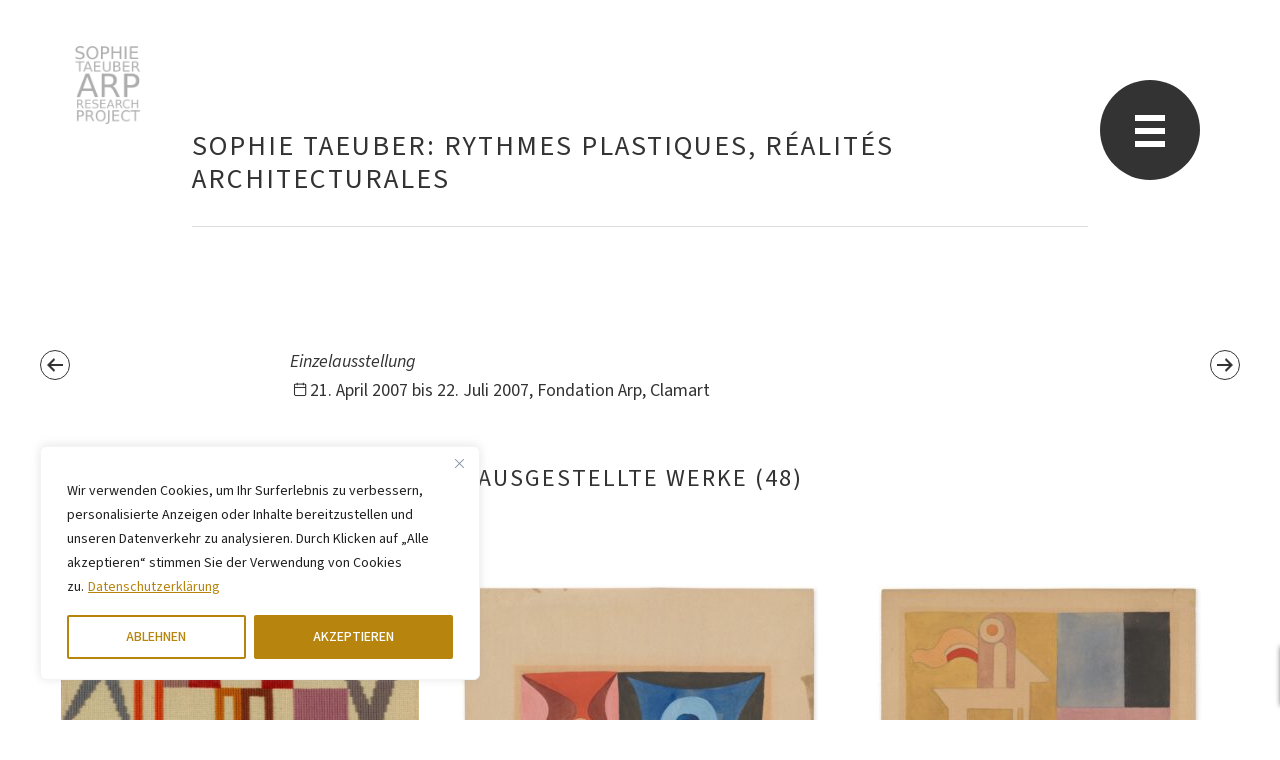

--- FILE ---
content_type: text/html; charset=utf-8
request_url: https://www.google.com/recaptcha/api2/anchor?ar=1&k=6Lcn6j8rAAAAAEfxIHYiGT_zNXtCQKlQhecaJRZ9&co=aHR0cHM6Ly9zb3BoaWV0YWV1YmVyYXJwLm9yZzo0NDM.&hl=en&v=N67nZn4AqZkNcbeMu4prBgzg&size=invisible&anchor-ms=20000&execute-ms=30000&cb=b3noy6mpi308
body_size: 48740
content:
<!DOCTYPE HTML><html dir="ltr" lang="en"><head><meta http-equiv="Content-Type" content="text/html; charset=UTF-8">
<meta http-equiv="X-UA-Compatible" content="IE=edge">
<title>reCAPTCHA</title>
<style type="text/css">
/* cyrillic-ext */
@font-face {
  font-family: 'Roboto';
  font-style: normal;
  font-weight: 400;
  font-stretch: 100%;
  src: url(//fonts.gstatic.com/s/roboto/v48/KFO7CnqEu92Fr1ME7kSn66aGLdTylUAMa3GUBHMdazTgWw.woff2) format('woff2');
  unicode-range: U+0460-052F, U+1C80-1C8A, U+20B4, U+2DE0-2DFF, U+A640-A69F, U+FE2E-FE2F;
}
/* cyrillic */
@font-face {
  font-family: 'Roboto';
  font-style: normal;
  font-weight: 400;
  font-stretch: 100%;
  src: url(//fonts.gstatic.com/s/roboto/v48/KFO7CnqEu92Fr1ME7kSn66aGLdTylUAMa3iUBHMdazTgWw.woff2) format('woff2');
  unicode-range: U+0301, U+0400-045F, U+0490-0491, U+04B0-04B1, U+2116;
}
/* greek-ext */
@font-face {
  font-family: 'Roboto';
  font-style: normal;
  font-weight: 400;
  font-stretch: 100%;
  src: url(//fonts.gstatic.com/s/roboto/v48/KFO7CnqEu92Fr1ME7kSn66aGLdTylUAMa3CUBHMdazTgWw.woff2) format('woff2');
  unicode-range: U+1F00-1FFF;
}
/* greek */
@font-face {
  font-family: 'Roboto';
  font-style: normal;
  font-weight: 400;
  font-stretch: 100%;
  src: url(//fonts.gstatic.com/s/roboto/v48/KFO7CnqEu92Fr1ME7kSn66aGLdTylUAMa3-UBHMdazTgWw.woff2) format('woff2');
  unicode-range: U+0370-0377, U+037A-037F, U+0384-038A, U+038C, U+038E-03A1, U+03A3-03FF;
}
/* math */
@font-face {
  font-family: 'Roboto';
  font-style: normal;
  font-weight: 400;
  font-stretch: 100%;
  src: url(//fonts.gstatic.com/s/roboto/v48/KFO7CnqEu92Fr1ME7kSn66aGLdTylUAMawCUBHMdazTgWw.woff2) format('woff2');
  unicode-range: U+0302-0303, U+0305, U+0307-0308, U+0310, U+0312, U+0315, U+031A, U+0326-0327, U+032C, U+032F-0330, U+0332-0333, U+0338, U+033A, U+0346, U+034D, U+0391-03A1, U+03A3-03A9, U+03B1-03C9, U+03D1, U+03D5-03D6, U+03F0-03F1, U+03F4-03F5, U+2016-2017, U+2034-2038, U+203C, U+2040, U+2043, U+2047, U+2050, U+2057, U+205F, U+2070-2071, U+2074-208E, U+2090-209C, U+20D0-20DC, U+20E1, U+20E5-20EF, U+2100-2112, U+2114-2115, U+2117-2121, U+2123-214F, U+2190, U+2192, U+2194-21AE, U+21B0-21E5, U+21F1-21F2, U+21F4-2211, U+2213-2214, U+2216-22FF, U+2308-230B, U+2310, U+2319, U+231C-2321, U+2336-237A, U+237C, U+2395, U+239B-23B7, U+23D0, U+23DC-23E1, U+2474-2475, U+25AF, U+25B3, U+25B7, U+25BD, U+25C1, U+25CA, U+25CC, U+25FB, U+266D-266F, U+27C0-27FF, U+2900-2AFF, U+2B0E-2B11, U+2B30-2B4C, U+2BFE, U+3030, U+FF5B, U+FF5D, U+1D400-1D7FF, U+1EE00-1EEFF;
}
/* symbols */
@font-face {
  font-family: 'Roboto';
  font-style: normal;
  font-weight: 400;
  font-stretch: 100%;
  src: url(//fonts.gstatic.com/s/roboto/v48/KFO7CnqEu92Fr1ME7kSn66aGLdTylUAMaxKUBHMdazTgWw.woff2) format('woff2');
  unicode-range: U+0001-000C, U+000E-001F, U+007F-009F, U+20DD-20E0, U+20E2-20E4, U+2150-218F, U+2190, U+2192, U+2194-2199, U+21AF, U+21E6-21F0, U+21F3, U+2218-2219, U+2299, U+22C4-22C6, U+2300-243F, U+2440-244A, U+2460-24FF, U+25A0-27BF, U+2800-28FF, U+2921-2922, U+2981, U+29BF, U+29EB, U+2B00-2BFF, U+4DC0-4DFF, U+FFF9-FFFB, U+10140-1018E, U+10190-1019C, U+101A0, U+101D0-101FD, U+102E0-102FB, U+10E60-10E7E, U+1D2C0-1D2D3, U+1D2E0-1D37F, U+1F000-1F0FF, U+1F100-1F1AD, U+1F1E6-1F1FF, U+1F30D-1F30F, U+1F315, U+1F31C, U+1F31E, U+1F320-1F32C, U+1F336, U+1F378, U+1F37D, U+1F382, U+1F393-1F39F, U+1F3A7-1F3A8, U+1F3AC-1F3AF, U+1F3C2, U+1F3C4-1F3C6, U+1F3CA-1F3CE, U+1F3D4-1F3E0, U+1F3ED, U+1F3F1-1F3F3, U+1F3F5-1F3F7, U+1F408, U+1F415, U+1F41F, U+1F426, U+1F43F, U+1F441-1F442, U+1F444, U+1F446-1F449, U+1F44C-1F44E, U+1F453, U+1F46A, U+1F47D, U+1F4A3, U+1F4B0, U+1F4B3, U+1F4B9, U+1F4BB, U+1F4BF, U+1F4C8-1F4CB, U+1F4D6, U+1F4DA, U+1F4DF, U+1F4E3-1F4E6, U+1F4EA-1F4ED, U+1F4F7, U+1F4F9-1F4FB, U+1F4FD-1F4FE, U+1F503, U+1F507-1F50B, U+1F50D, U+1F512-1F513, U+1F53E-1F54A, U+1F54F-1F5FA, U+1F610, U+1F650-1F67F, U+1F687, U+1F68D, U+1F691, U+1F694, U+1F698, U+1F6AD, U+1F6B2, U+1F6B9-1F6BA, U+1F6BC, U+1F6C6-1F6CF, U+1F6D3-1F6D7, U+1F6E0-1F6EA, U+1F6F0-1F6F3, U+1F6F7-1F6FC, U+1F700-1F7FF, U+1F800-1F80B, U+1F810-1F847, U+1F850-1F859, U+1F860-1F887, U+1F890-1F8AD, U+1F8B0-1F8BB, U+1F8C0-1F8C1, U+1F900-1F90B, U+1F93B, U+1F946, U+1F984, U+1F996, U+1F9E9, U+1FA00-1FA6F, U+1FA70-1FA7C, U+1FA80-1FA89, U+1FA8F-1FAC6, U+1FACE-1FADC, U+1FADF-1FAE9, U+1FAF0-1FAF8, U+1FB00-1FBFF;
}
/* vietnamese */
@font-face {
  font-family: 'Roboto';
  font-style: normal;
  font-weight: 400;
  font-stretch: 100%;
  src: url(//fonts.gstatic.com/s/roboto/v48/KFO7CnqEu92Fr1ME7kSn66aGLdTylUAMa3OUBHMdazTgWw.woff2) format('woff2');
  unicode-range: U+0102-0103, U+0110-0111, U+0128-0129, U+0168-0169, U+01A0-01A1, U+01AF-01B0, U+0300-0301, U+0303-0304, U+0308-0309, U+0323, U+0329, U+1EA0-1EF9, U+20AB;
}
/* latin-ext */
@font-face {
  font-family: 'Roboto';
  font-style: normal;
  font-weight: 400;
  font-stretch: 100%;
  src: url(//fonts.gstatic.com/s/roboto/v48/KFO7CnqEu92Fr1ME7kSn66aGLdTylUAMa3KUBHMdazTgWw.woff2) format('woff2');
  unicode-range: U+0100-02BA, U+02BD-02C5, U+02C7-02CC, U+02CE-02D7, U+02DD-02FF, U+0304, U+0308, U+0329, U+1D00-1DBF, U+1E00-1E9F, U+1EF2-1EFF, U+2020, U+20A0-20AB, U+20AD-20C0, U+2113, U+2C60-2C7F, U+A720-A7FF;
}
/* latin */
@font-face {
  font-family: 'Roboto';
  font-style: normal;
  font-weight: 400;
  font-stretch: 100%;
  src: url(//fonts.gstatic.com/s/roboto/v48/KFO7CnqEu92Fr1ME7kSn66aGLdTylUAMa3yUBHMdazQ.woff2) format('woff2');
  unicode-range: U+0000-00FF, U+0131, U+0152-0153, U+02BB-02BC, U+02C6, U+02DA, U+02DC, U+0304, U+0308, U+0329, U+2000-206F, U+20AC, U+2122, U+2191, U+2193, U+2212, U+2215, U+FEFF, U+FFFD;
}
/* cyrillic-ext */
@font-face {
  font-family: 'Roboto';
  font-style: normal;
  font-weight: 500;
  font-stretch: 100%;
  src: url(//fonts.gstatic.com/s/roboto/v48/KFO7CnqEu92Fr1ME7kSn66aGLdTylUAMa3GUBHMdazTgWw.woff2) format('woff2');
  unicode-range: U+0460-052F, U+1C80-1C8A, U+20B4, U+2DE0-2DFF, U+A640-A69F, U+FE2E-FE2F;
}
/* cyrillic */
@font-face {
  font-family: 'Roboto';
  font-style: normal;
  font-weight: 500;
  font-stretch: 100%;
  src: url(//fonts.gstatic.com/s/roboto/v48/KFO7CnqEu92Fr1ME7kSn66aGLdTylUAMa3iUBHMdazTgWw.woff2) format('woff2');
  unicode-range: U+0301, U+0400-045F, U+0490-0491, U+04B0-04B1, U+2116;
}
/* greek-ext */
@font-face {
  font-family: 'Roboto';
  font-style: normal;
  font-weight: 500;
  font-stretch: 100%;
  src: url(//fonts.gstatic.com/s/roboto/v48/KFO7CnqEu92Fr1ME7kSn66aGLdTylUAMa3CUBHMdazTgWw.woff2) format('woff2');
  unicode-range: U+1F00-1FFF;
}
/* greek */
@font-face {
  font-family: 'Roboto';
  font-style: normal;
  font-weight: 500;
  font-stretch: 100%;
  src: url(//fonts.gstatic.com/s/roboto/v48/KFO7CnqEu92Fr1ME7kSn66aGLdTylUAMa3-UBHMdazTgWw.woff2) format('woff2');
  unicode-range: U+0370-0377, U+037A-037F, U+0384-038A, U+038C, U+038E-03A1, U+03A3-03FF;
}
/* math */
@font-face {
  font-family: 'Roboto';
  font-style: normal;
  font-weight: 500;
  font-stretch: 100%;
  src: url(//fonts.gstatic.com/s/roboto/v48/KFO7CnqEu92Fr1ME7kSn66aGLdTylUAMawCUBHMdazTgWw.woff2) format('woff2');
  unicode-range: U+0302-0303, U+0305, U+0307-0308, U+0310, U+0312, U+0315, U+031A, U+0326-0327, U+032C, U+032F-0330, U+0332-0333, U+0338, U+033A, U+0346, U+034D, U+0391-03A1, U+03A3-03A9, U+03B1-03C9, U+03D1, U+03D5-03D6, U+03F0-03F1, U+03F4-03F5, U+2016-2017, U+2034-2038, U+203C, U+2040, U+2043, U+2047, U+2050, U+2057, U+205F, U+2070-2071, U+2074-208E, U+2090-209C, U+20D0-20DC, U+20E1, U+20E5-20EF, U+2100-2112, U+2114-2115, U+2117-2121, U+2123-214F, U+2190, U+2192, U+2194-21AE, U+21B0-21E5, U+21F1-21F2, U+21F4-2211, U+2213-2214, U+2216-22FF, U+2308-230B, U+2310, U+2319, U+231C-2321, U+2336-237A, U+237C, U+2395, U+239B-23B7, U+23D0, U+23DC-23E1, U+2474-2475, U+25AF, U+25B3, U+25B7, U+25BD, U+25C1, U+25CA, U+25CC, U+25FB, U+266D-266F, U+27C0-27FF, U+2900-2AFF, U+2B0E-2B11, U+2B30-2B4C, U+2BFE, U+3030, U+FF5B, U+FF5D, U+1D400-1D7FF, U+1EE00-1EEFF;
}
/* symbols */
@font-face {
  font-family: 'Roboto';
  font-style: normal;
  font-weight: 500;
  font-stretch: 100%;
  src: url(//fonts.gstatic.com/s/roboto/v48/KFO7CnqEu92Fr1ME7kSn66aGLdTylUAMaxKUBHMdazTgWw.woff2) format('woff2');
  unicode-range: U+0001-000C, U+000E-001F, U+007F-009F, U+20DD-20E0, U+20E2-20E4, U+2150-218F, U+2190, U+2192, U+2194-2199, U+21AF, U+21E6-21F0, U+21F3, U+2218-2219, U+2299, U+22C4-22C6, U+2300-243F, U+2440-244A, U+2460-24FF, U+25A0-27BF, U+2800-28FF, U+2921-2922, U+2981, U+29BF, U+29EB, U+2B00-2BFF, U+4DC0-4DFF, U+FFF9-FFFB, U+10140-1018E, U+10190-1019C, U+101A0, U+101D0-101FD, U+102E0-102FB, U+10E60-10E7E, U+1D2C0-1D2D3, U+1D2E0-1D37F, U+1F000-1F0FF, U+1F100-1F1AD, U+1F1E6-1F1FF, U+1F30D-1F30F, U+1F315, U+1F31C, U+1F31E, U+1F320-1F32C, U+1F336, U+1F378, U+1F37D, U+1F382, U+1F393-1F39F, U+1F3A7-1F3A8, U+1F3AC-1F3AF, U+1F3C2, U+1F3C4-1F3C6, U+1F3CA-1F3CE, U+1F3D4-1F3E0, U+1F3ED, U+1F3F1-1F3F3, U+1F3F5-1F3F7, U+1F408, U+1F415, U+1F41F, U+1F426, U+1F43F, U+1F441-1F442, U+1F444, U+1F446-1F449, U+1F44C-1F44E, U+1F453, U+1F46A, U+1F47D, U+1F4A3, U+1F4B0, U+1F4B3, U+1F4B9, U+1F4BB, U+1F4BF, U+1F4C8-1F4CB, U+1F4D6, U+1F4DA, U+1F4DF, U+1F4E3-1F4E6, U+1F4EA-1F4ED, U+1F4F7, U+1F4F9-1F4FB, U+1F4FD-1F4FE, U+1F503, U+1F507-1F50B, U+1F50D, U+1F512-1F513, U+1F53E-1F54A, U+1F54F-1F5FA, U+1F610, U+1F650-1F67F, U+1F687, U+1F68D, U+1F691, U+1F694, U+1F698, U+1F6AD, U+1F6B2, U+1F6B9-1F6BA, U+1F6BC, U+1F6C6-1F6CF, U+1F6D3-1F6D7, U+1F6E0-1F6EA, U+1F6F0-1F6F3, U+1F6F7-1F6FC, U+1F700-1F7FF, U+1F800-1F80B, U+1F810-1F847, U+1F850-1F859, U+1F860-1F887, U+1F890-1F8AD, U+1F8B0-1F8BB, U+1F8C0-1F8C1, U+1F900-1F90B, U+1F93B, U+1F946, U+1F984, U+1F996, U+1F9E9, U+1FA00-1FA6F, U+1FA70-1FA7C, U+1FA80-1FA89, U+1FA8F-1FAC6, U+1FACE-1FADC, U+1FADF-1FAE9, U+1FAF0-1FAF8, U+1FB00-1FBFF;
}
/* vietnamese */
@font-face {
  font-family: 'Roboto';
  font-style: normal;
  font-weight: 500;
  font-stretch: 100%;
  src: url(//fonts.gstatic.com/s/roboto/v48/KFO7CnqEu92Fr1ME7kSn66aGLdTylUAMa3OUBHMdazTgWw.woff2) format('woff2');
  unicode-range: U+0102-0103, U+0110-0111, U+0128-0129, U+0168-0169, U+01A0-01A1, U+01AF-01B0, U+0300-0301, U+0303-0304, U+0308-0309, U+0323, U+0329, U+1EA0-1EF9, U+20AB;
}
/* latin-ext */
@font-face {
  font-family: 'Roboto';
  font-style: normal;
  font-weight: 500;
  font-stretch: 100%;
  src: url(//fonts.gstatic.com/s/roboto/v48/KFO7CnqEu92Fr1ME7kSn66aGLdTylUAMa3KUBHMdazTgWw.woff2) format('woff2');
  unicode-range: U+0100-02BA, U+02BD-02C5, U+02C7-02CC, U+02CE-02D7, U+02DD-02FF, U+0304, U+0308, U+0329, U+1D00-1DBF, U+1E00-1E9F, U+1EF2-1EFF, U+2020, U+20A0-20AB, U+20AD-20C0, U+2113, U+2C60-2C7F, U+A720-A7FF;
}
/* latin */
@font-face {
  font-family: 'Roboto';
  font-style: normal;
  font-weight: 500;
  font-stretch: 100%;
  src: url(//fonts.gstatic.com/s/roboto/v48/KFO7CnqEu92Fr1ME7kSn66aGLdTylUAMa3yUBHMdazQ.woff2) format('woff2');
  unicode-range: U+0000-00FF, U+0131, U+0152-0153, U+02BB-02BC, U+02C6, U+02DA, U+02DC, U+0304, U+0308, U+0329, U+2000-206F, U+20AC, U+2122, U+2191, U+2193, U+2212, U+2215, U+FEFF, U+FFFD;
}
/* cyrillic-ext */
@font-face {
  font-family: 'Roboto';
  font-style: normal;
  font-weight: 900;
  font-stretch: 100%;
  src: url(//fonts.gstatic.com/s/roboto/v48/KFO7CnqEu92Fr1ME7kSn66aGLdTylUAMa3GUBHMdazTgWw.woff2) format('woff2');
  unicode-range: U+0460-052F, U+1C80-1C8A, U+20B4, U+2DE0-2DFF, U+A640-A69F, U+FE2E-FE2F;
}
/* cyrillic */
@font-face {
  font-family: 'Roboto';
  font-style: normal;
  font-weight: 900;
  font-stretch: 100%;
  src: url(//fonts.gstatic.com/s/roboto/v48/KFO7CnqEu92Fr1ME7kSn66aGLdTylUAMa3iUBHMdazTgWw.woff2) format('woff2');
  unicode-range: U+0301, U+0400-045F, U+0490-0491, U+04B0-04B1, U+2116;
}
/* greek-ext */
@font-face {
  font-family: 'Roboto';
  font-style: normal;
  font-weight: 900;
  font-stretch: 100%;
  src: url(//fonts.gstatic.com/s/roboto/v48/KFO7CnqEu92Fr1ME7kSn66aGLdTylUAMa3CUBHMdazTgWw.woff2) format('woff2');
  unicode-range: U+1F00-1FFF;
}
/* greek */
@font-face {
  font-family: 'Roboto';
  font-style: normal;
  font-weight: 900;
  font-stretch: 100%;
  src: url(//fonts.gstatic.com/s/roboto/v48/KFO7CnqEu92Fr1ME7kSn66aGLdTylUAMa3-UBHMdazTgWw.woff2) format('woff2');
  unicode-range: U+0370-0377, U+037A-037F, U+0384-038A, U+038C, U+038E-03A1, U+03A3-03FF;
}
/* math */
@font-face {
  font-family: 'Roboto';
  font-style: normal;
  font-weight: 900;
  font-stretch: 100%;
  src: url(//fonts.gstatic.com/s/roboto/v48/KFO7CnqEu92Fr1ME7kSn66aGLdTylUAMawCUBHMdazTgWw.woff2) format('woff2');
  unicode-range: U+0302-0303, U+0305, U+0307-0308, U+0310, U+0312, U+0315, U+031A, U+0326-0327, U+032C, U+032F-0330, U+0332-0333, U+0338, U+033A, U+0346, U+034D, U+0391-03A1, U+03A3-03A9, U+03B1-03C9, U+03D1, U+03D5-03D6, U+03F0-03F1, U+03F4-03F5, U+2016-2017, U+2034-2038, U+203C, U+2040, U+2043, U+2047, U+2050, U+2057, U+205F, U+2070-2071, U+2074-208E, U+2090-209C, U+20D0-20DC, U+20E1, U+20E5-20EF, U+2100-2112, U+2114-2115, U+2117-2121, U+2123-214F, U+2190, U+2192, U+2194-21AE, U+21B0-21E5, U+21F1-21F2, U+21F4-2211, U+2213-2214, U+2216-22FF, U+2308-230B, U+2310, U+2319, U+231C-2321, U+2336-237A, U+237C, U+2395, U+239B-23B7, U+23D0, U+23DC-23E1, U+2474-2475, U+25AF, U+25B3, U+25B7, U+25BD, U+25C1, U+25CA, U+25CC, U+25FB, U+266D-266F, U+27C0-27FF, U+2900-2AFF, U+2B0E-2B11, U+2B30-2B4C, U+2BFE, U+3030, U+FF5B, U+FF5D, U+1D400-1D7FF, U+1EE00-1EEFF;
}
/* symbols */
@font-face {
  font-family: 'Roboto';
  font-style: normal;
  font-weight: 900;
  font-stretch: 100%;
  src: url(//fonts.gstatic.com/s/roboto/v48/KFO7CnqEu92Fr1ME7kSn66aGLdTylUAMaxKUBHMdazTgWw.woff2) format('woff2');
  unicode-range: U+0001-000C, U+000E-001F, U+007F-009F, U+20DD-20E0, U+20E2-20E4, U+2150-218F, U+2190, U+2192, U+2194-2199, U+21AF, U+21E6-21F0, U+21F3, U+2218-2219, U+2299, U+22C4-22C6, U+2300-243F, U+2440-244A, U+2460-24FF, U+25A0-27BF, U+2800-28FF, U+2921-2922, U+2981, U+29BF, U+29EB, U+2B00-2BFF, U+4DC0-4DFF, U+FFF9-FFFB, U+10140-1018E, U+10190-1019C, U+101A0, U+101D0-101FD, U+102E0-102FB, U+10E60-10E7E, U+1D2C0-1D2D3, U+1D2E0-1D37F, U+1F000-1F0FF, U+1F100-1F1AD, U+1F1E6-1F1FF, U+1F30D-1F30F, U+1F315, U+1F31C, U+1F31E, U+1F320-1F32C, U+1F336, U+1F378, U+1F37D, U+1F382, U+1F393-1F39F, U+1F3A7-1F3A8, U+1F3AC-1F3AF, U+1F3C2, U+1F3C4-1F3C6, U+1F3CA-1F3CE, U+1F3D4-1F3E0, U+1F3ED, U+1F3F1-1F3F3, U+1F3F5-1F3F7, U+1F408, U+1F415, U+1F41F, U+1F426, U+1F43F, U+1F441-1F442, U+1F444, U+1F446-1F449, U+1F44C-1F44E, U+1F453, U+1F46A, U+1F47D, U+1F4A3, U+1F4B0, U+1F4B3, U+1F4B9, U+1F4BB, U+1F4BF, U+1F4C8-1F4CB, U+1F4D6, U+1F4DA, U+1F4DF, U+1F4E3-1F4E6, U+1F4EA-1F4ED, U+1F4F7, U+1F4F9-1F4FB, U+1F4FD-1F4FE, U+1F503, U+1F507-1F50B, U+1F50D, U+1F512-1F513, U+1F53E-1F54A, U+1F54F-1F5FA, U+1F610, U+1F650-1F67F, U+1F687, U+1F68D, U+1F691, U+1F694, U+1F698, U+1F6AD, U+1F6B2, U+1F6B9-1F6BA, U+1F6BC, U+1F6C6-1F6CF, U+1F6D3-1F6D7, U+1F6E0-1F6EA, U+1F6F0-1F6F3, U+1F6F7-1F6FC, U+1F700-1F7FF, U+1F800-1F80B, U+1F810-1F847, U+1F850-1F859, U+1F860-1F887, U+1F890-1F8AD, U+1F8B0-1F8BB, U+1F8C0-1F8C1, U+1F900-1F90B, U+1F93B, U+1F946, U+1F984, U+1F996, U+1F9E9, U+1FA00-1FA6F, U+1FA70-1FA7C, U+1FA80-1FA89, U+1FA8F-1FAC6, U+1FACE-1FADC, U+1FADF-1FAE9, U+1FAF0-1FAF8, U+1FB00-1FBFF;
}
/* vietnamese */
@font-face {
  font-family: 'Roboto';
  font-style: normal;
  font-weight: 900;
  font-stretch: 100%;
  src: url(//fonts.gstatic.com/s/roboto/v48/KFO7CnqEu92Fr1ME7kSn66aGLdTylUAMa3OUBHMdazTgWw.woff2) format('woff2');
  unicode-range: U+0102-0103, U+0110-0111, U+0128-0129, U+0168-0169, U+01A0-01A1, U+01AF-01B0, U+0300-0301, U+0303-0304, U+0308-0309, U+0323, U+0329, U+1EA0-1EF9, U+20AB;
}
/* latin-ext */
@font-face {
  font-family: 'Roboto';
  font-style: normal;
  font-weight: 900;
  font-stretch: 100%;
  src: url(//fonts.gstatic.com/s/roboto/v48/KFO7CnqEu92Fr1ME7kSn66aGLdTylUAMa3KUBHMdazTgWw.woff2) format('woff2');
  unicode-range: U+0100-02BA, U+02BD-02C5, U+02C7-02CC, U+02CE-02D7, U+02DD-02FF, U+0304, U+0308, U+0329, U+1D00-1DBF, U+1E00-1E9F, U+1EF2-1EFF, U+2020, U+20A0-20AB, U+20AD-20C0, U+2113, U+2C60-2C7F, U+A720-A7FF;
}
/* latin */
@font-face {
  font-family: 'Roboto';
  font-style: normal;
  font-weight: 900;
  font-stretch: 100%;
  src: url(//fonts.gstatic.com/s/roboto/v48/KFO7CnqEu92Fr1ME7kSn66aGLdTylUAMa3yUBHMdazQ.woff2) format('woff2');
  unicode-range: U+0000-00FF, U+0131, U+0152-0153, U+02BB-02BC, U+02C6, U+02DA, U+02DC, U+0304, U+0308, U+0329, U+2000-206F, U+20AC, U+2122, U+2191, U+2193, U+2212, U+2215, U+FEFF, U+FFFD;
}

</style>
<link rel="stylesheet" type="text/css" href="https://www.gstatic.com/recaptcha/releases/N67nZn4AqZkNcbeMu4prBgzg/styles__ltr.css">
<script nonce="MBXOBkkrOiwRhXZMJb5S3Q" type="text/javascript">window['__recaptcha_api'] = 'https://www.google.com/recaptcha/api2/';</script>
<script type="text/javascript" src="https://www.gstatic.com/recaptcha/releases/N67nZn4AqZkNcbeMu4prBgzg/recaptcha__en.js" nonce="MBXOBkkrOiwRhXZMJb5S3Q">
      
    </script></head>
<body><div id="rc-anchor-alert" class="rc-anchor-alert"></div>
<input type="hidden" id="recaptcha-token" value="[base64]">
<script type="text/javascript" nonce="MBXOBkkrOiwRhXZMJb5S3Q">
      recaptcha.anchor.Main.init("[\x22ainput\x22,[\x22bgdata\x22,\x22\x22,\[base64]/[base64]/[base64]/[base64]/[base64]/[base64]/[base64]/[base64]/[base64]/[base64]/[base64]/[base64]/[base64]/[base64]\x22,\[base64]\\u003d\\u003d\x22,\x22aDzDhRIUw7h8w77DkcKwHcOAEwc1w7zCil1ww7HDm8OQwozCrlgBfQPChcKuw5ZuAkxWMcKHLh9jw6RhwpwpZXnDusOzIMO5wrh9w4hKwqc1w7RKwownw5fCvUnCnEEKAMOAPjMoacOHAcO+ASvCjy4BE21FNTsPF8K+wrB6w48Kwq/DpsOhL8KYNsOsw4rCp8OtbETDrMKBw7vDhCYewp5mw5jCtcKgPMKhJMOEPzFOwrVgaMOnDn8gwrLDqRLDhXJ5wrpfIiDDmsK8AXVvDh3Dg8OGwr41L8KGw63CrMOLw4zDsw0bVkfCqMK8wrLDuWQ/woPDkcOTwoQnwp7DiMKhwrbCisKIVT4DwobChlHDgnoiwqvCosKJwpY/IMKJw5dcAMK6wrMMFsKFwqDCpcKIXMOkFcKJw4nCnUrDqcKnw6onVsORKsK/TMOSw6nCrcOtB8OyYy3DsCQsw7RPw6LDqMOfEcO4EMOeAsOKH0o8RQPCjxjCm8KVNBpew6cXw5nDlUNYNRLCvjlMZsOLI8ORw4nDqsO2woPCtATCsHTDil9Bw5fCtifCiMOYwp3Dkg/[base64]/WDHCicKnwoIAwpp3wqrCk8KIw5rDik9ZazBKw6JFG0ovRCPDhsKwwqt4QWlWc3QLwr3CnGzDqXzDlgnCjD/[base64]/DrBzChsKGYsKAESMtHcKvwrVlM8OGwrsHRMOYwrVnBMO0HMOMw6QzPsKZI8OiwpXClnMsw74YfWHDlWnCk8Kvwp/DgnI1ERTDhsOYw5EVwpHCosOhw4DDk0/Cmi0fMWsAXMOlwop7WsOxw6vCksOZasKEK8KKwocPwqTDv37ChcKnSkU9VyrCrMKGB8OqwoHDkcKpMy/[base64]/wobDlMOLw4bDv3/[base64]/[base64]/CtcO1wrXDu8Knw5Iiw6/CgsOgwq7CnkpNwo4qOUzDhcK/[base64]/DqzY/wrTCl2sWwozDt8OtbMKmw4nDucK+SE7DocKtbsKsNsKpw6RnAcOONlnDs8KgKiPDjcOUwrbDhcOFDcKnwovDuRrDhcKYUMKdwrMFOw/Do8OiJ8OlwqRbwox0w6srMsK2UGhVwrVXw7caOsKsw4TDg0odZMOsbnNbwr/DgcO+wp04w7Y9wr8Awp7DtMO8VsOYNcOVwpZawp/[base64]/DrcKbwqnDu8OOw4bDuMO8TMOWw6jClMKfFMKNw6TDrcKdw6fDilYNCsOrwo7DosOAw4QjDR8qbsOXwp3Dmxt1w6J8w7/DrRckwojDtVnCsMKvw5fDkMOtwpzCusOHX8O+PMKldMORw75Pwrlkw7Aww53Cv8Oaw68Ea8Kye0XClgjCsULDmMKzwprCrXfCmcKjWzhrXQXCsGzDlcKpHcOlckPCmMOjWFwDAcOIaQnDt8Ksb8OwwrZJJVRAw6LDs8K/w6DDpV4Tw5nDmMORZcKuBsOJXyDDmkBpXC/DuVLCrhjDuCBJwpVrPcKQw4Z8KMKTdMK+PcOWwoJmHhLDgsKcw4B2O8KBwqBHwp/CnkZ1w7/DgTdeY19cEiTCrcKew60swoHDhMKOw4xdwpnCsW89w4VVSsKGYMOrScKdwpDCkcOYKjHCo3w9wpAbwo8Pwrk+w4VsNMODw5/CvjovG8OQBn3DuMKFK2LDsXNCeGjDng3DgFrDmsOEwoQmwoBOMy/DnmIWwoLCqsKuw7lNSMK4fxzDljjDm8K7w6tAbsOpw4BSQsOywoLDo8Kzw7/DnMKrwppOw6gKRcO1wptLw6bCiB1HBcOnw6HClScmwqTCh8OAAQZEw79xw6TCvsKswp0XCsKFwo82wqvDhMO7DMOAOcOyw5cTAUXCvsOcw5MiBT7DhmfCjT4Kw5jChhApwpPCv8OTO8KvLzMZwo/DgMKtOnnCu8KhJVbDjkfDrj7DiicwesOzP8KAWMO5w7Rgw7s/[base64]/Diy0EwojCuMKSYHBBwoxkw7/DkMORw5EXEsKid8Kpw4wAwp1aZMK8w7/CvMOfw7JhfsORbxXCljHDoMOccVTCkBRvAcOUw4Uow5rChsKFFGnCpC8LNcKGNsKWJikew6QBMMOWN8OKesOLwo9CwqBtZMKNw5BDDll0wpRTd8Oyw5tbw6R0wr7DtUZ3IcKQwokCwog/wrnCqMOQwq7ChcKpdsK/[base64]/DonfCgsO1SkjCoSvDlEwoOMOcwoLCocORw61nw4IRwol4X8ODDcK6EsKvw5IxfsKtwosaAAfCm8KlccKVwqrCrcO0FsKWBAHCqltGw651SDPCpj87KMKowqbDvW/DvBtgMcObc0rCvyDCkMOEe8OewpvCg1g0MMOuNMKFwqgSwpXDmEDDuz0bw4zDuMKIesO/HcOzw7RCw5oOWsOVFzQGw7whEDLDrcKYw5pcM8OdwpHDoUBuaMOJwpDDpMKBw5DDm00AeMK1EsKgwoUgOlNRw4wMwqPDkcKpwrQABAjCqzzDpMOaw6N0wr5cwojCoApWBMK3TARswoHDoXXDuMO9w4N6wrrCgMOGMkVTRsORwoXDtMKdI8OEw5dJw60Fw7QSP8OIw7/CoMOQwpfCh8OqwoZzB8OFaHXDhSVkwqA+w6dKAsOeLSd4OSvCl8KPVS57GHtuwpRewqfChArDgXQ/[base64]/R0fCmVvDpMKmwo93wpsmAAbCmsKsw5E7LHvCogLDml9VFsKsw5PDty5hw4DDmsOFBARqw6fCjMOYFlXDvU5Ww5pOaMORa8OGw6LDsGXDncKUwrfCq8KHwrQufsOiwpDDqwkXw4fDl8OBIgzCmFIbTz/DlnDDusOaw7lIHj7DlEDDmMObwrw1wqTDkFrDr3MNwrPCgg7CmMOqMWA5SC/CrWTDgcOWwp7DsMKrV3TDs1TDi8OnUsOCw4DCsRxQw6EvPcKERRNpV8OOwow4wrPDrUtGLMKpIRZMw53DvMO/woPDvcOzw4TCk8KUwqt1IcKew5UuwqTClsKYRUoXw7jCmcKEwr3ClcOhQ8OSw4FKDU9nw5wlwoVePHdtw6I/GMKWwqsTOkPDpQd3ZnPCj8KLw67DqsOuwoZjC0fCminChSDDhsO/MyvCgiLCgMKmw7NqwobDlsKGdsKxwq17My9+w43Du8KdYgRFGsOHO8ORKU7CscOwwpxnVsOSNStIw5bCgcOoacO3woLChE/Cg0Y3AAwoYnfCi8K4w5TCuXsOP8K8OcObwrPDt8OBNcKrw5MZGsOcwrEKwoNJwofCqcKkBMKmwq7DgMKqDcOgw5/[base64]/Cm8ODw4XCg8KBIMKTw5o7D2HCoH9vCBTDg8OENTfDiGPDvzpwwpB1fxnCuFMrw4HDrTQtwqzChcO0w5vCizHDvsKkw6F/wrfDpcORw6c7w71swpHDqxbCmcOfHksJZMKFEwwdQMOawoLCocOrw5PCh8K7w4TChcK6cXvDucOAwo/[base64]/wrxww4oyw4wzw60XL8KywrjCicKBwpvCgcKALkHDvWDDtk/ChUhIwq/CuworZ8KSw6tvYsKqQRcnA2B1IMO6w4zDpsKcw7jCucKMbcOHMkklacOafXsVwrbDocOTw5jDj8Ocw7MBw5JkKcOZw6PDpgnDkjs/w79NwphAwqbCt2YlDldtwr1bw7bCiMOEZVN4KMO4w41lFW9Ew7Bew5UWVUQ4woDChHrCtxUgZ8KNMA/Cv8O6OnAiMEbDisOXwqTCklcNUcOiw5jCjD9KV0zDpBTDqVQJwoh1AsK6w5bCocOKJwkww6DClX3CgANywr0xw7zCjzs1PxoMwp/Cv8K2LMKJOjnCik3DvcKmwpzDrX9ES8KmcVnDpD/CnMO+wohhdjHCnMK9bTdbCQrCgcKdwps2wpXClcOrw7bCj8Ksw77CgjbDhl9oEiRSwq/CtMOXMx/[base64]/w7ciW8KiQxomR8KLw7HCuxPDocOYJMKew7HDlcKjwoInUB/CiEXDsw4uw78fwp7DlMKjw6/[base64]/CocO5esONwrDDnsO3BAEvwpgkw7lFYsOVCVNiwpFOwp7CmsOPex1lIcOQwpPCjMOGwqDCmS0mHcKYVcKAQ11hV2XCpAgZw7XDs8OHwrjCncKaw6TDsMKcwoAYwovDhj8qwoQCGQdJWsKSw4TDuCbCoCTDsyh9w4zCg8OOJ2rCiwhEXV/Cl2XCmUZdwqVAw5/CnsKSw4fDvQ7Dg8KuwqzDqcO2w79hasO0XMOGTTsrHCUdHcK7w454wpVywp9Rw6Aaw4dcw5lww53Dk8OeAQgMwr1iYyDDlsK3HcOIw5XClMK8GcOHBiHDjhHCrMK0Sy7DhMKhwp/CncOqZsOFeMKnYcKTcSLCrMKaSk5owrV3H8KRw6wnwqTDv8ObGhMGwqo8T8O4f8KhC2XDvGLDvMK/PMObXsOrccK2TGN/[base64]/[base64]/[base64]/BMKhJCg/A0lEPsOKw6PDj8KJZMKewrrDjQPDngnCoDMmw6jCsCXCnBbDp8OKIVckwrDDhQHDljjDqsKrTDMxQcK0w64LcxXDlsKmw7vCi8KLL8OPwrUcWykCZhfCoBjCvMOlPMKQdkHCqWxKacK6wpJqw6BQworCosK4wrXCvcOBG8OWQz/DgcOowq/CoGFLwr05YsKKwqcMWMORGQ3DhAvCsXU3AcKmKmXDtMOsw6nCuA/DvHnCgMKJbjJfw5DCmn/CnXTCrmNuJMKUG8O/AVnDp8KdwqPDqsK4XwvCuXcoJ8KVDMOXwqBsw6jCkcOyaMKkwq7CtQXCpkXCunQWdsKCfS8iworCu197YcOAw6XDllLDnX83wpMlw741BW/DtVXDq2TCvQLCin/CkibChMKuw5EIwqxDwoXCvycZw75Bwr/CjSLClsK7wojChcO3SsOdw756TB8twpbCv8OJwoIHw7DDrMOMBBTDkVfCsk/ChsO1TMOAw7Jsw7wBwrZiwp1fw4QQwqbDgMKsb8OxwpHDqcKScsKeesKNCsKeK8OZw4DCgnMTw4UvwpM6worDllHDiXjCsQLDrVLDnh3CpDQZfEIswqvCohDDvsK+DigvGALDtMK/dALDsifDtBLCvcKyw5bDp8OMNm3Dikwvwq0iwqV8wqw5w79CacK3UUx2Cw/CvMKkw7Ikw4EGK8KUwqJbw4TDhE3CtcKVc8KPw4vCl8KZKcKEwrHDocOLcMOGNcKRw6jCgsKcwq4swodPwqDDkFgSwqnCqQHDhsKUwrpnw6/[base64]/DkwNhJDl3w4DCvCfChcKfWVBudMOpO13Cq8ODw6bDtyrCocOsQi17w7dIwoV3bivCqA3Cl8OMw7MDw6fDlxrDliokwqTDjQEeJ1gNwpc0wrXDoMOtwrQvw5haZ8KIdXkrOA1FYynCv8K2w6dKwqBmw4fDtsO2a8KLS8OKEG7ChG/DqsK4OwMgIHFQw6YLEGDDlsKUa8Kwwq/DhFvCksKDw4TClcKMwpXDhX7Cu8Kvd3DDisOYwqLDtcK+w7rDvMOmOQfCm2/DisORw7jCtMOZWcKUw43DtEY0KRMDBsK2cU8jDMO3HMOEUEVuwprCm8OBb8KTdUMiwpDDvB0Tw4c2QMKpw4DCiyoswrI8PsO2w57CnsOCw5fDkMKnAsKcDSFKAS/CosO0w7sSwpZtV1UUw6XDqU3DvcK+w47DsMOTwozChcKMwrkxRsKdelzCtWzDtMOTwoRsOcKYJ1DCgDnDnsObw4rDvsOebhfCl8OSN2fCoi0QRsOGwr3CvsKIw5oIP0ZxaWvChsOYw6h8fsO2A0/DhsO0c2TCgcOVw75AYsOWHsKgV8KFJMKNwoRuwozDviIEwqVdw5/CgAtYwozDq2BZwo7Cs3xmIsOIwqtmw5XDl0vCgUkww6fCgcODw6/[base64]/Co8Ovw6jClXBGw4RCw47CiWYkJm94w4jCmyTDl1AQc2A7LwlRw5PDvz1BJCJaK8Kmw4sEw4zClcOPZcOOw69AJsKVPcKLfnNyw6vDvyHDn8KNwr3CiFDDjlDDmjA6QB0tYwIQTMKxwp5OwrtdMAZfwqfChiNGwq7Cn1gtw5MYeWbCo3Anw7/ClcKMw41KMWnCtGTCsMKaCcKVw7PDsloEY8Kawp/DjcO2D3YDw47CnsOYasKWwqLDrQ/Cl1sLVsK5wqLCjMOVecKUwrEFw50OJ1LCssO6exNKHDLCtUbDqMK1w5zCqMOJw4TCicKzT8KHw7bCpQLDuRPCmElYwrnCssKBHcKXUsKIOxlewqQzwqAMThPDughOwp/[base64]/DvknDisK8w7XDhj3DjGPCisKowqFiGFPCrCkQwoZKwrVQw4VGe8OTIV5cw7PCscOWwrzCqCPCiB7CpWbCj2bCght/[base64]/Cu8OnTX7DrcORRkfDjRFdQWhCwqVXwqA5w6XCq8K/[base64]/ClsKxw4wJwqJdMk7DucK2wo7DukzCl8OzcMKiwr3CmsKkW8KuTcOzCCvDpsK5VHTDnMKNK8OUcmnCg8KjaMOOw7R0R8OSw5/Cli5twpEJPRccwqbDhlvDv8O/[base64]/JcOmwodWw7DCo8OkXcO1YsK+V8O6Mm4pwo/ChMKFKwTCp2XDicKvYnMBXg8cWiHCgcOYOMOEw7xtHsK/[base64]/Djjkqwrxhw4lHIUN2worCusKDLMOpDnzDoUkcwqXDrMOww5zDo0hZw6jDk8KbR8KRajRWZAXCv3oNesK2wrjDv0BvD0dkeSfCvmLDjTNRwocnN2DCnDbDk2xdGcOPw7/Cn0rDlcOOWm95w6V7ImpKw6DDt8K5w4sLwqYqwqxswpvDtTMzeEPCjEoSdMKQF8OiwqDDriDChDvCpSYEAcKDwotMJW3CucOhwoXCpwjClcObw4jDjht4DiDDnhPDncKzwp1rw47CslI1wrLDo1I0w4bDmVMNMsKdTcKuIcKbwppww7rDocKAaSXClB/DsS/DjErDu3nCh37Dvw3Dr8KJDsKkZcK4OMOeB1PCiXMawoPCmFV1I201cxnCiT7DtRTDsMKyF0gowp0vwr8Zw7nCv8KGcnhLw4HCm8K/[base64]/J8KpcMKDw686KHjCk1vDvcOBwrfDssO1T8KMw5fDksOcw5FXK8KTLMOYw7EKw75uw4B2wqhlw4nDgsOpw5rDj2diXcKtB8Klw4NQwqbCo8KnwoNES35Xw5zDtRt7CwXDn24EDsObw5Udw4/[base64]/DoWzDq8O8woZDw4oSAMOow6QzTsKZw7jCjcKQwqXCj27Du8K0woVMwqBqwoBwdMOFw7MuwrLCkz9ZAU7DjsONw5ggUBoew4PDkyTCm8K8wocPw7/DqWrDlQF4FnLDmFfDpkoCGnvDuA/[base64]/Dj3vDpsORw4xLC2/DhyHCjsOuw5/Cm2R5bMOpwpwowrogwos1PjhgLA0ew7jDtQISBsKLwq9jwp5bwq3CkMKow7zChlNgwrglwpsBb2BkwrhdwpoAwo/DqRRMw57CqsOnw54ge8OTWcO/woISwpPCix/DpsO0w7LDj8KLwo8hUMOJw6cbc8OywrjDvMKEwrIHTsKSwrVtwoHCjTLCgMKPwqUSHcOiayVUwqPCh8KzXMKUYUJySsOvw49lScK/fcKrw4QLKCUNR8OkWMK1w4F9GsOZUMOxw7x4w5PDhgjDmMOlw4jDi1zDr8OhKW3DucKkDsKIFMOkw7LDryF1NsKZwpHDgMKmTsOTw7wuwpnChEs6w7gaMsKewobCpMKvccKCeznCl1s9KjR4bXrCgx7DlcOue0gxw6DDtGVxwr/CsMKpw7bCu8OoXHDCp27DgwvDs0poOsOfJjYuw7HCsMKZVsKBRUIOScO8w7Iaw5zDnMOAd8KzbEfDghDCqcK5N8OrI8Kgw5YNw5vDjjI/d8Kiw6QZwptCw4xAw4B8w64Vw6TDsMKrXyrDoFJlQHvCj1LCvg80RHoHwo4jwrTDo8ObwqpyccKyNRZlPsOUS8OuecKhwqJAwqtRA8OzIkVJwrnDicOFwrnDkhJSR0HDihk9CsKFbk/Cv2XDrFjCiMKuZsOgw7/Dm8OOe8OHXkPChcOmw6siw54ZZsO6wqXDvTvCrMO4ZQ5Qw5Epwr3CiwTDhifCtzkwwr1WCiDCo8OjwqLDi8KRT8OSw6LCuDnDpTN9flvCjRYkckN/woXDg8OdKsKnw5Y/w7fCmVvCk8OcHV/Dq8OJwo3Dghwow4lLwojCvHfDvcOIwqwYw74NJQHDqAvCucKFw6ccw6fCmsKLwoLCscKYTCghwoXDojp8eUzDvsK9TsOzNMKkw6RPGcKVecKKwoctakgkNVxnwqbCtyLDplg0UMOdUl/Do8KCe1/Ds8KICcOIwpBgDhvDmQ8pcWXDiUxHwpsswoLDoHIvw4EUO8OuYXIvA8OrwpQNwpUWRUxXJMO1wow+RsKoIcKHa8OUOyXCqMOawrJyw5zDncKCw5/DscOQFznDo8KPdcOcKsKdXk3DkhPDocOqw4bCssOqwplPwqjDtMOBw4nCnMOvUFYyGcOxwqdnw5PDhV5AZSPDnV4UDsOKw4jDssOEw7wXWsKCGsOGacOcw4TCnghoAcOdw4/DrnvDoMOOTAQqwr/DozYfAcOIYE3DrMKlw4Vnw5FNwpPDqUJVw6bDncK0w5/[base64]/w7HCohrCm8OuSyfDoDfChsKLw4BAw5RPYzLClsOkJwJmREFgD2HDnkFxw6LDgcOyEcOhfcK7bCcpw6AFwoHDoMOSwqhBTsOBwosDSsONw4wDw6UlCAoTw5PCpcOtwrXCmMKAcMOyw5cPw5XDksOwwq8/wpElwqnDtXw4QTrDtsK4ccKlw6VDaMO1esKbYz/[base64]/[base64]/DocK8fzvDp8KNY1rCn0EYw7oTH8KbJk5ew5h9wqQuwp7CrijCgTUtw4DDi8K6wo1QHMO1w47DvcKQwonCpFLCkyx/[base64]/wrTChBjCjsKrw7DCrmbCtcO2CMOBS8OOYCnDt8KIcsK+ZUlswqJow4PDsmvDjcOGw55Gwp8If3Epw7nDhsOuwrzDicOrwo/[base64]/[base64]/CqgTCgsOWIA/CsCPDoMKjw4JnOcO2QMKfDMKRAxzDtMOxQ8O5BsOFZ8K3wr/DrcKIRDNfw6rCjsOIJ03CrMKCNcKuJcO5wpRDwp5HX8Krw5fCssO9bsOtQDLCn1zCsMOiwrQJw54Gw5Zsw6PCsVDDrm3CgDnCsgPDr8OTTMOnw7nCq8O0wrjDlcOfw6zDoBIlL8O+YnDDsQttw5jCvFNIw7V+Jl3Ctw/ClG/Ci8OaZ8OsCcOFUsOUVQFDLFgZwpBnOsKzw6TConwAw7MowpHDn8OWSsK/w54Tw5vDmAnChBI5DBzDpRfCrRURw6thw7RwZ33DhMOSw7LCk8KKw6Ukw5rDn8OOw45owqoEZsOeNMO2PMO+T8Oww5jDu8O4worDkcOOAAR5czN+woPCscKID1HDlmtLLcKnIsKmw4/DsMKGAMKIB8KVwqrDlMKBwqTDjcODNT10w5dNw7I/GcONCcOIfcOJw5pkDMK3UQ3Cuw7Dh8KIwpZXYFbCvi3DjsKLYMOFTcOXPsOiw7lzLcK2SRIxXzXDhG/[base64]/TMKpwqjCjwsrwojCiMO2wqMLCsO6woVUL8KCNT/CocO1IwbDik3CmjHCj3/DocOpw7A0wo7Dg1NoERxfw4bDg1fDkkp6OGENDcORVMKVbm/DocOeM3QzXwLDkU3DvMK3w6QMwoDDmcOmwq47wqNqw5fDlS/CrcKEUXrCqGfCmFFIw6PCk8KWw4lZe8KawpPCtAAewqTCocKyw4ZUw4bDrng2AsOVSXvDjsKHHsO9w4QUw7xrEFnDqcKnIx3Crzx4wqooEMOiwrvDsX7Ci8KpwrsJw5jDqRZpwpcnwqnCpBrDpm/CusKkw5/CtnzDmsKhwrfDssOLwoA1wrLDmR0RDEcXw7kVcsKeWsKRCsOlwoYjTh/CrVzDny3Du8OWIRrDrcOnwoTCsQdFw6jDtcOuCBvCv3ZXSMKNZgXCgFMWHXdgK8O9fk44QUPDg2LDg3LDksK+w5XDtsO+f8OgN3rDrsKwb2lWBcK8woh3HR3DvHpZB8K3w7nCjcOpYsOYwp/[base64]/w6UMwqBWwptxHQTDj27CocONBmhsw5jCgGLCh8KRwrBOLMO3w6bCnFMMK8K0D1bDscOffcKUw5gpw6Frw68vw4AIFcKDXAc5w7luwofClsO+SXsYwpLCvWQyHsKlwp/[base64]/DqsKIXDzDsQVpKz7Dg8K6aTI+ag3DgMKATTFkE8Oew4hiMMO/w5nCiT3DlE1Aw5t9AEdgw60SV2HDjUXCuzTDucKVw6fCnQsVfUPCo1Afw4bDm8K2en1aNmXDhjMHWsKYwpXCj0TChQ3CpcOLwqrDnxvChFnClsOKwrDDu8KoacO8wrhqBXMFe0HCiEXDvkJYw4/DnMOgcC4eEMO2wqXCvx7CsiFKwpjDoW5hXsK/BXDDnAnDjcK5DcKCeCzDocOXKsKWYMOjwoPDsjxmWl/DvzNqwqYkwrTCsMK5fsKwSsK2E8OBwq/DnMKEwqslw4hPw6LCuWbCuRRKflkhwpkaw4HChE5cSDltUANDw7Yta1YOP8O/worDnjjCnAZWNcOyw6knw59OwrfCucObwrNMO3HDscK0FE7CjEIDw5hpwq/CmsO6I8K/w65UwoXCr19GCsO9w5nCu1jDjxzDk8KDw5RLwq9YJUlnwrjDqMK0wqHChRJvw6fCu8KVwrRMBEdvwpLDrhvCon43w6TDkhvDiDVRw5HDnA3CkmoDw67CiQrDsMOqBsOyXsKDwonDoi/Cu8OWeMOlWmwRwrfDsG3CoMKlwrrDgcKweMODwpfDp2VvP8Kmw6rDosKqUsORw7/CjcOFJsKOwqxhwqJ4bi4oXcOLA8Kcwpp2wooDwp96E2xPJGnDhx7DvcKOwrcxw7AGwqHDpmBGB3bChWwZMcOSDHhgXsKQF8KhwovCvcOxw5XDtVAWSMO3w4rDjcO2YBXChQQKw4TDm8OwAMKEA2g9wpjDmgs/[base64]/[base64]/[base64]/Ci3fCtBNNw4PDo8K/wpXDmMK8w5DDkwLChkXDmMKHe8K2w4TChcK/MMK+w7TCsg91wq0RPsKBw4wIwohswpfCosKuMMKtw6BKwr8tfQbCsMOcwpnDliYgwpHDtMK7FMOlwr48wofDgl/DnMKtw4bCqsKTci/DignCi8OJwrsiwoDDhMKNwphAw7c8BFPDjGfCtALDocOvOcKhwqM2MwrDjcOmwqRVfU/DjsKTw4fChw/CtcO4w7LDqcO3ZmJIdsKVKADCr8KZw6MhKcK5w757wrFYw5bCvMObDUPCpsKdCAocWsOrw4ZcTHNHKHPCiG/[base64]/w6rChMOBw6RPJjd3wqjCu8KkXyReQWbDvMOSwpDCiTRjKMK7wovCvcK7w6vCo8KpbDXDvUnCrcO/ScO9wrtRNUx5aT3DiB1Pwr7Dm20iccOtwovDmMOxUCcswqMnwp7DnhnDpm9Zwps8aMO9BClXw5/DklHCsxwYV2bCuzBJV8OoEMOYwprDh2NCwql4ZcOtw7XDh8KbOsKnw5DDk8Knw6lnw6AtVsKxw7vDtsKEHwhAYcOxQsOtEcOewoBPdXRVwpcbw5sYTj0kEznDsklFP8KGLlMLewcDw5xYOcK1w7jCgMOmBD0Lw49rN8KlFsOwwoohTn3CtnIRUcKmfj/Dn8ODCsKJwqQEOsKMw6HDtDsTw6kvwqFRQsKzYAjCrsKcRMKlwrvDoMOmwp4Wf2TCtlnDuB87wrwuwqHCksOmNB7DtcOXIhbDvMOnQ8KOYQ/CqANNw7VDwp/[base64]/GmRGw4bDt8OqXEnCkcKgwqpzwoARYMKNLsKPFcKGw5ANZMKhw78twoLDmURUUxNrAcK+w7NFKsKLQjk+anslUsKNZMOzwrIUw6InwpAKdsO8LsOSCMOsVFnCkCxAwpUXw4nDr8KYbz8UfcKtwqlrM0PDrC3CrADDpmNiIDLDrxQ5fsOhMMKTegjCgMOiwq3DgU/Ds8K8wqdGXiQMwr1+w4PDvE4Lw4bCh1APYGfDn8Kdcmd2w4Rdw6Qzwo3CnlFNwojDj8O6ACowRhZTw7oHw4vDoA80FMOAUzx2wr3CvMONAsOkOn/Cg8OsBsKTwpLDjcOEETtjeFU3w5/[base64]/DlFkIwrFSDDlYN8KBw7fCsToYYxPChR/Cp8OAH8Opw6fDlMOQVScmBxwJQk7DrDbCg2HDlS8nw71iw5BKwqtVcxYTJMOsZTxXw7lwCS7CjcO3BGnCtMOqccK7ccOCwpnCt8Kgw5Axw7pXwq0aWcOufsKVw6vDtsOJwp4WG8Onw5xdwr/CisOAb8Otwrdqwp0Vcl9HKBkTwqLChcKwUcKnw6tIw5zDmMKGSsOjw7XDjiPCuyjDqh8hwqkvBMOHwq7DpcKpw6vDhwXDuwR6GcKlUytAw4XDg8KRYMOew6hNw705wp/DuGjDu8OcAcOOCm5Pwrdhw7QHUlMhwrN/[base64]/Drj/CjMOoe8OdH8Krw7/Di8O6ccOHw6hgXsOcGWjCqSQ5w64VRcOqcsKbcEU/[base64]/DnDTDhB/DqsOowpvCn0c3wp7Dv8OYGUlmwqzDhzTDlCLDu1bCrzNswqhVw6wlw6xyFCRrQHpdAcOtIsOzwpkXw4/Cj2NyJBktw5zCqMOcJMOGCV8Mw77Dq8K4w5zDmcORwp4qw7nDmMOUJsK5w4TCu8Ouc1Ijw4rClTLCkz3CvxLCihPCqFfCunMEf1Ubwo1BwrHDp0J4woHCicOqw57DgcO9wr8AwqAZR8OFwpgGdEUzw4AhMcOLwpQ/w40aHCMtw7IUJjvDpcOtER54wpvDoxTCrcKUwq/CtsKRwrHCmMKFF8OZBsK1wokndR97Bn/Cs8KtXcKIWsO2M8OzwqrDvhvDmXjDhk0BalgrQ8KGfHvDsDzDrFbChMKGDcOGBsOLwp4qSWjDmsOyw6fDncKgDsOowr5cw7bCgF/CuVIBE2olw6vDpMOTw7LDmcK2w7cYwoRdV8KsRULCosKwwrkHwrjCkDXCj1Qmw6XDpFB9Z8KWwqPCp2BdwrkcY8Kdw5lXfx5XfURwZsKAPiIWfMKqwq4WTih7w4FIwr/Co8K/[base64]/CpmQiwqMiw7nDpGlDXsO3dMKZOxXCo8OlwojCklM7wqzDrMOwHsObdMKdZHk6wqrDtcKCIcK9w48Lw7Y8wrPDnyfCpkEPSXMVXcOHw5MUbMOow5LCjMKew4JnezF6w6DDmz/CvsOlS19HGVXCgznDixwFXkhQw5/CvWtCXMKVXsKtDkTCkMOOw57DshnDusOmK07DosKAwr58w5Y6JSJPDQ7Cr8OXM8KBKmFPMMKgw65VwozCpXHDp0IVwpzCmsOXG8OVO2DDjQtMw45Nw6/DhcKxXEjChSF6BsO1wpjDsMORB8KswrTCoGnDlE8mf8KVMARRTMONeMKmwoxYw5ppwoTCjMK+w7/Cmm8pw4XCnVZ6b8OnwqobNMKjO1sIQcOGw4fCk8Oqw4vCm2PCnsKrw5jDsl7DvmPCtB/DiMKtPXPDpXbCsxXDqhFPwoJswqlGw6DDkSE7w6LCp11zwqXDplDCo3jCm17DlMKkw4Erw4rDh8KlMwjCgVrDnhtEIzzDhMOcwrTCmcOyRMOew68xwpjCmhttw6/Dp2EZZsOVw7fCjsK3R8Kcwrodw5/DiMOPbcKzwovCjgnDg8OpJXBuGytAw5DCoDrCgsKvw6BPw4LCl8K4wqLCnsK4wo8BeTkYwrwmwrpvJCMOTcKOI03DmTl7V8ODwoo8w4Zyw5zCmCjCtcOtPm7Dk8Kjw655w4MEJ8Osw6PCnWlxT8K0wodEcFvCuQ56w6/[base64]/DtV92HsO3DV3CrQAVwqXDsMOtQsK2w6HDjVrCp8OzwodSwq5HZcKMw6HCgsKaw4QPw4jDl8KGw77Dm1LCiWXCrDTCosOKw6bCiB7DlMOSwqvDiMK8HGggwrdAwq9JQ8OkSTXClsKFPjXCtcOLOWPDhCjDiMK0W8OUOUJUwp/[base64]/Pm0ra8OPw4/CqsOpSMKhwoUREsKQw58DYRDDmHLDksOjwrhvWsOow4cfFCZ9wos9AcOwNsOvwq4zcMKqFxZVwoHCg8K/wrB2w6rDq8K0HgnCl3fCry0xesKNw4EPwqHCrV8cT2I9G2Q/w4ckHkVOA8O0I0s+DXnCgMK/dsORwpjDrMObwpfDmxsCbsKOwrnDuQpYE8OJw5hBNXXDkw1iPhg/w6fDjMKowpLDpWzCqiV9DsKwZn4iw53DlX5twoPDqj7CkSwzwrrCqHAVOxjCpnksw7/Cl33Cq8Ksw5skQMKtw5NMfgHCugzDu09xFcKew61vZcKmDi0sER0lCk3ClTF3AMOJTsOvwo0VdXJVwp9hwpTCu14HO8OGf8O3TCnDqXJrYMOHwojCuMOOOMKIwoldw53CsDs2PAgvSMOqYFTCg8OEwokNB8Ocw7gBIGVgw7zDncONw7/[base64]/[base64]/w6/[base64]/DiVjDo1LCiMOTDSTCgSE3w73CszzCucO9WkBHw47DocOHw5g0wrJGNFtdSjVJf8KfwrBIw5s8w5TDm3Jiw64Gwq1hwrsTwpXDlsOhDcOPEFNGHsKaw4F6GMO/w4bDisKqw4paFMOgw7ZPL0FQQsOhd3TChcK9wrJJw7tZw53Dq8K3AMKdZX7Dq8O6wpAAOsO/cQhwNMKqfCggIW1uVsKEQH3DgxbCjzEoOHzCqDUowoxmwpBxw6XCgsKzwrPCj8K+YMKGHjfDtl3DkBkqO8K0WsKrCQUQw63CtHdQIMKUw61vw68jwqVjw60NwqbDi8Kcd8KzQ8KhX1IZwrptw5w3w7vDkn8lGnPDr1xmYhZ7w7huFhZ0w5ZDQA3CrMKEEwdlNk8+w4/CgB1OesKjw6sUw4PCl8OzDytqw47DiwlCw7g5AA7Cm1R1asOBw41hw6vCs8OJccOzKSTDq1lhwrbCrsKrM0B7w6HChmovw6TCs0DDtcKyw58VK8KpwopDXcOCExTCqRFCwp5Sw5VOwrfDiBrDucKqKnfDjzXDmyrDnTDCpG5AwqR/cWzCuG/CvloedMKhw4bDscKdJwHDuw5Qw5DDi8KjwoNHKW7DmMKCQ8KoDMOhwqh5MAjCsMKxQCTDvcKnL1BDasORw6jCgjPCt8ORw5bClgHCoBREw7XDi8KSdsKnw7zCosKCw7DCulnCkVIEJMO8DGfCiD3CjW0AWcKGICoLw7JLCC5aKsOcw4/[base64]/DtDPCuMKpEBFxQcO0NR3CmT/CnWp4UiMrwq3CscKdworDhCLDqcOrwosLEsK/w77Cn0XCkcKQS8KXw59FHsKBwpHCoFvDoBnDicKQwpbCokLDnMK/[base64]/Dgh8iw6nCocKHeMKSwoHCjcOow4VOwq58w4rCpRkhw4lFw6xiYsKpwp7Dg8O7EMKSwqzCjzPCp8KTw4jCjcKpfi7CpcOmw4kHw7pZw7Apw4FHw7/Dq1HCisKEw4DCnsK8w4HDh8Kfw5ZnwrjDkzDDl3EBwozDqinDn8KSBBhJYgnDpVXCp3MLJVZCw5/DhcK0wqLDusKkJcOAG2Ybw5h/woBJw43Dr8KKw79JEMK5R0UhOcOXw7Uxw6wLfBx6w58mWMKRw7BVwrzCpMKCw44zwqHDsMOLOcOUbMKQGMO7w7nDp8KLwqcfdh8PW18EVsKww5nDoMKywqjCtcOxw4gEwrQ/D0A7IwzCmC9cw4UMB8Kwwq/CgzPCnMKqRj/DksO0wpfCu8OXPcO/w5XCsMO0w53CmhPCkXI1w5zCiMKSwp1gw6lyw7/DqMKlwqEXDsK/NsO4GsOjw6HDnSAmfmtcw6/CgC4/wrzCrcOWw55kLMOQw71ow6LCksKdwolKwoMXOA1cMcKrw654wqQ1Qmg\\u003d\x22],null,[\x22conf\x22,null,\x226Lcn6j8rAAAAAEfxIHYiGT_zNXtCQKlQhecaJRZ9\x22,0,null,null,null,1,[21,125,63,73,95,87,41,43,42,83,102,105,109,121],[7059694,208],0,null,null,null,null,0,null,0,null,700,1,null,0,\[base64]/76lBhn6iwkZoQoZnOKMAhmv8xEZ\x22,0,0,null,null,1,null,0,0,null,null,null,0],\x22https://sophietaeuberarp.org:443\x22,null,[3,1,1],null,null,null,1,3600,[\x22https://www.google.com/intl/en/policies/privacy/\x22,\x22https://www.google.com/intl/en/policies/terms/\x22],\x22uQfDMzE6QsZKAYIZO6IcF7LDaLehLCqIuxRrRNGpXUw\\u003d\x22,1,0,null,1,1770158516812,0,0,[197,137,42],null,[125,84,156],\x22RC-GF4zpOaaJuGN-Q\x22,null,null,null,null,null,\x220dAFcWeA7XGf9kH1w-sWFSxZnL5SN-hY1BEJpiyVUkuh8ro3xiHWKE67_EOTD1eidFzAjRubk-otXS_A0YA6hrCMjRsBJAYmc7aw\x22,1770241316995]");
    </script></body></html>

--- FILE ---
content_type: text/javascript
request_url: https://sophietaeuberarp.org/wp-content/themes/starp/js/custom-intersection.js
body_size: 402
content:
document.addEventListener('DOMContentLoaded', function() {
    const elements = document.querySelectorAll('.animate-on-scroll');

    const observer = new IntersectionObserver((entries, observer) => {
        entries.forEach(entry => {
            if (entry.isIntersecting) {
                entry.target.classList.add('animate');
                observer.unobserve(entry.target);
            }
        });
    }, {
        root: null,
        rootMargin: '0px',
        threshold: 0.5 
  });

    elements.forEach(element => {
        observer.observe(element);
    });
});
